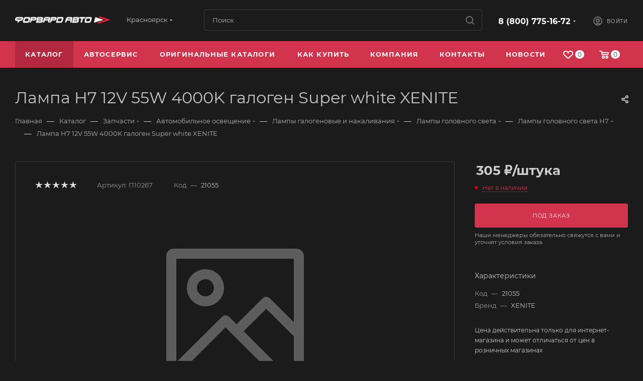

--- FILE ---
content_type: text/html; charset=UTF-8
request_url: https://forwardauto.ru/ajax/productStoreAmount.php
body_size: 2621
content:
							<pre style='display:none;'><pre class='xdebug-var-dump' dir='ltr'>
<small>/home/bitrix/ext_www/dev3.forvardavto.ru/bitrix/templates/aspro_max/components/bitrix/catalog.store.amount/main/result_modifier.php:72:</small>
<b>array</b> <i>(size=1)</i>
  0 <font color='#888a85'>=&gt;</font> <small>string</small> <font color='#cc0000'>'90'</font> <i>(length=2)</i>
</pre><pre class='xdebug-var-dump' dir='ltr'>
<small>/home/bitrix/ext_www/dev3.forvardavto.ru/bitrix/templates/aspro_max/components/bitrix/catalog.store.amount/main/result_modifier.php:73:</small>
<b>array</b> <i>(size=12)</i>
  0 <font color='#888a85'>=&gt;</font> 
    <b>array</b> <i>(size=16)</i>
      'ID' <font color='#888a85'>=&gt;</font> <small>string</small> <font color='#cc0000'>'64'</font> <i>(length=2)</i>
      'URL' <font color='#888a85'>=&gt;</font> <small>string</small> <font color='#cc0000'>'/contacts/stores/64/'</font> <i>(length=20)</i>
      'TITLE' <font color='#888a85'>=&gt;</font> <small>string</small> <font color='#cc0000'>'Краснодар (Мачуги)'</font> <i>(length=33)</i>
      'PHONE' <font color='#888a85'>=&gt;</font> <font color='#3465a4'>null</font>
      'SCHEDULE' <font color='#888a85'>=&gt;</font> <small>string</small> <font color='#cc0000'>''</font> <i>(length=0)</i>
      'IMAGE_ID' <font color='#888a85'>=&gt;</font> <font color='#3465a4'>null</font>
      'EMAIL' <font color='#888a85'>=&gt;</font> <small>string</small> <font color='#cc0000'>''</font> <i>(length=0)</i>
      'COORDINATES' <font color='#888a85'>=&gt;</font> <font color='#3465a4'>null</font>
      'DESCRIPTION' <font color='#888a85'>=&gt;</font> <font color='#3465a4'>null</font>
      'AMOUNT' <font color='#888a85'>=&gt;</font> <small>string</small> <font color='#cc0000'>'0'</font> <i>(length=1)</i>
      'REAL_AMOUNT' <font color='#888a85'>=&gt;</font> <small>string</small> <font color='#cc0000'>'0'</font> <i>(length=1)</i>
      'NUM_AMOUNT' <font color='#888a85'>=&gt;</font> <small>string</small> <font color='#cc0000'>'0'</font> <i>(length=1)</i>
      'ADDRESS' <font color='#888a85'>=&gt;</font> <small>string</small> <font color='#cc0000'>'г. Краснодар, ул. Василия Мачуги, 174'</font> <i>(length=62)</i>
      'SORT' <font color='#888a85'>=&gt;</font> <small>string</small> <font color='#cc0000'>'1'</font> <i>(length=1)</i>
      'GPS_N' <font color='#888a85'>=&gt;</font> <small>string</small> <font color='#cc0000'>'45.0148'</font> <i>(length=7)</i>
      'GPS_S' <font color='#888a85'>=&gt;</font> <small>string</small> <font color='#cc0000'>'39.0955'</font> <i>(length=7)</i>
  1 <font color='#888a85'>=&gt;</font> 
    <b>array</b> <i>(size=16)</i>
      'ID' <font color='#888a85'>=&gt;</font> <small>string</small> <font color='#cc0000'>'84'</font> <i>(length=2)</i>
      'URL' <font color='#888a85'>=&gt;</font> <small>string</small> <font color='#cc0000'>'/contacts/stores/84/'</font> <i>(length=20)</i>
      'TITLE' <font color='#888a85'>=&gt;</font> <small>string</small> <font color='#cc0000'>'Краснодар (Северная)'</font> <i>(length=37)</i>
      'PHONE' <font color='#888a85'>=&gt;</font> <font color='#3465a4'>null</font>
      'SCHEDULE' <font color='#888a85'>=&gt;</font> <small>string</small> <font color='#cc0000'>''</font> <i>(length=0)</i>
      'IMAGE_ID' <font color='#888a85'>=&gt;</font> <font color='#3465a4'>null</font>
      'EMAIL' <font color='#888a85'>=&gt;</font> <small>string</small> <font color='#cc0000'>''</font> <i>(length=0)</i>
      'COORDINATES' <font color='#888a85'>=&gt;</font> <font color='#3465a4'>null</font>
      'DESCRIPTION' <font color='#888a85'>=&gt;</font> <font color='#3465a4'>null</font>
      'AMOUNT' <font color='#888a85'>=&gt;</font> <small>string</small> <font color='#cc0000'>'0'</font> <i>(length=1)</i>
      'REAL_AMOUNT' <font color='#888a85'>=&gt;</font> <small>string</small> <font color='#cc0000'>'0'</font> <i>(length=1)</i>
      'NUM_AMOUNT' <font color='#888a85'>=&gt;</font> <small>string</small> <font color='#cc0000'>'0'</font> <i>(length=1)</i>
      'ADDRESS' <font color='#888a85'>=&gt;</font> <small>string</small> <font color='#cc0000'>'г. Краснодар, ул. Северная, 446'</font> <i>(length=51)</i>
      'SORT' <font color='#888a85'>=&gt;</font> <small>string</small> <font color='#cc0000'>'2'</font> <i>(length=1)</i>
      'GPS_N' <font color='#888a85'>=&gt;</font> <small>string</small> <font color='#cc0000'>'45.037496'</font> <i>(length=9)</i>
      'GPS_S' <font color='#888a85'>=&gt;</font> <small>string</small> <font color='#cc0000'>'38.990647'</font> <i>(length=9)</i>
  2 <font color='#888a85'>=&gt;</font> 
    <b>array</b> <i>(size=16)</i>
      'ID' <font color='#888a85'>=&gt;</font> <small>string</small> <font color='#cc0000'>'67'</font> <i>(length=2)</i>
      'URL' <font color='#888a85'>=&gt;</font> <small>string</small> <font color='#cc0000'>'/contacts/stores/67/'</font> <i>(length=20)</i>
      'TITLE' <font color='#888a85'>=&gt;</font> <small>string</small> <font color='#cc0000'>'Москва (склад)'</font> <i>(length=25)</i>
      'PHONE' <font color='#888a85'>=&gt;</font> <font color='#3465a4'>null</font>
      'SCHEDULE' <font color='#888a85'>=&gt;</font> <small>string</small> <font color='#cc0000'>''</font> <i>(length=0)</i>
      'IMAGE_ID' <font color='#888a85'>=&gt;</font> <font color='#3465a4'>null</font>
      'EMAIL' <font color='#888a85'>=&gt;</font> <small>string</small> <font color='#cc0000'>''</font> <i>(length=0)</i>
      'COORDINATES' <font color='#888a85'>=&gt;</font> <font color='#3465a4'>null</font>
      'DESCRIPTION' <font color='#888a85'>=&gt;</font> <font color='#3465a4'>null</font>
      'AMOUNT' <font color='#888a85'>=&gt;</font> <small>string</small> <font color='#cc0000'>'0'</font> <i>(length=1)</i>
      'REAL_AMOUNT' <font color='#888a85'>=&gt;</font> <small>string</small> <font color='#cc0000'>'0'</font> <i>(length=1)</i>
      'NUM_AMOUNT' <font color='#888a85'>=&gt;</font> <small>string</small> <font color='#cc0000'>'0'</font> <i>(length=1)</i>
      'ADDRESS' <font color='#888a85'>=&gt;</font> <small>string</small> <font color='#cc0000'>'г. Москва, ул. Кировоградская 9, стр. 4'</font> <i>(length=65)</i>
      'SORT' <font color='#888a85'>=&gt;</font> <small>string</small> <font color='#cc0000'>'3'</font> <i>(length=1)</i>
      'GPS_N' <font color='#888a85'>=&gt;</font> <small>string</small> <font color='#cc0000'>'55.621727'</font> <i>(length=9)</i>
      'GPS_S' <font color='#888a85'>=&gt;</font> <small>string</small> <font color='#cc0000'>'37.612466'</font> <i>(length=9)</i>
  3 <font color='#888a85'>=&gt;</font> 
    <b>array</b> <i>(size=16)</i>
      'ID' <font color='#888a85'>=&gt;</font> <small>string</small> <font color='#cc0000'>'68'</font> <i>(length=2)</i>
      'URL' <font color='#888a85'>=&gt;</font> <small>string</small> <font color='#cc0000'>'/contacts/stores/68/'</font> <i>(length=20)</i>
      'TITLE' <font color='#888a85'>=&gt;</font> <small>string</small> <font color='#cc0000'>'2я Брянская (склад)'</font> <i>(length=33)</i>
      'PHONE' <font color='#888a85'>=&gt;</font> <font color='#3465a4'>null</font>
      'SCHEDULE' <font color='#888a85'>=&gt;</font> <small>string</small> <font color='#cc0000'>''</font> <i>(length=0)</i>
      'IMAGE_ID' <font color='#888a85'>=&gt;</font> <font color='#3465a4'>null</font>
      'EMAIL' <font color='#888a85'>=&gt;</font> <small>string</small> <font color='#cc0000'>''</font> <i>(length=0)</i>
      'COORDINATES' <font color='#888a85'>=&gt;</font> <font color='#3465a4'>null</font>
      'DESCRIPTION' <font color='#888a85'>=&gt;</font> <font color='#3465a4'>null</font>
      'AMOUNT' <font color='#888a85'>=&gt;</font> <small>string</small> <font color='#cc0000'>'0'</font> <i>(length=1)</i>
      'REAL_AMOUNT' <font color='#888a85'>=&gt;</font> <small>string</small> <font color='#cc0000'>'0'</font> <i>(length=1)</i>
      'NUM_AMOUNT' <font color='#888a85'>=&gt;</font> <small>string</small> <font color='#cc0000'>'0'</font> <i>(length=1)</i>
      'ADDRESS' <font color='#888a85'>=&gt;</font> <small>string</small> <font color='#cc0000'>'г. Красноярск, 2я Брянская 20К'</font> <i>(length=51)</i>
      'SORT' <font color='#888a85'>=&gt;</font> <small>string</small> <font color='#cc0000'>'100'</font> <i>(length=3)</i>
      'GPS_N' <font color='#888a85'>=&gt;</font> <small>string</small> <font color='#cc0000'>'56.0392036'</font> <i>(length=10)</i>
      'GPS_S' <font color='#888a85'>=&gt;</font> <small>string</small> <font color='#cc0000'>'92.8535079'</font> <i>(length=10)</i>
  4 <font color='#888a85'>=&gt;</font> 
    <b>array</b> <i>(size=16)</i>
      'ID' <font color='#888a85'>=&gt;</font> <small>string</small> <font color='#cc0000'>'69'</font> <i>(length=2)</i>
      'URL' <font color='#888a85'>=&gt;</font> <small>string</small> <font color='#cc0000'>'/contacts/stores/69/'</font> <i>(length=20)</i>
      'TITLE' <font color='#888a85'>=&gt;</font> <small>string</small> <font color='#cc0000'>'2я Брянская (торг.зал)'</font> <i>(length=38)</i>
      'PHONE' <font color='#888a85'>=&gt;</font> <font color='#3465a4'>null</font>
      'SCHEDULE' <font color='#888a85'>=&gt;</font> <small>string</small> <font color='#cc0000'>''</font> <i>(length=0)</i>
      'IMAGE_ID' <font color='#888a85'>=&gt;</font> <font color='#3465a4'>null</font>
      'EMAIL' <font color='#888a85'>=&gt;</font> <small>string</small> <font color='#cc0000'>''</font> <i>(length=0)</i>
      'COORDINATES' <font color='#888a85'>=&gt;</font> <font color='#3465a4'>null</font>
      'DESCRIPTION' <font color='#888a85'>=&gt;</font> <font color='#3465a4'>null</font>
      'AMOUNT' <font color='#888a85'>=&gt;</font> <small>string</small> <font color='#cc0000'>'0'</font> <i>(length=1)</i>
      'REAL_AMOUNT' <font color='#888a85'>=&gt;</font> <small>string</small> <font color='#cc0000'>'0'</font> <i>(length=1)</i>
      'NUM_AMOUNT' <font color='#888a85'>=&gt;</font> <small>string</small> <font color='#cc0000'>'0'</font> <i>(length=1)</i>
      'ADDRESS' <font color='#888a85'>=&gt;</font> <small>string</small> <font color='#cc0000'>'г. Красноярск, 2я Брянская 20К'</font> <i>(length=51)</i>
      'SORT' <font color='#888a85'>=&gt;</font> <small>string</small> <font color='#cc0000'>'100'</font> <i>(length=3)</i>
      'GPS_N' <font color='#888a85'>=&gt;</font> <small>string</small> <font color='#cc0000'>'56.0392036'</font> <i>(length=10)</i>
      'GPS_S' <font color='#888a85'>=&gt;</font> <small>string</small> <font color='#cc0000'>'92.8535079'</font> <i>(length=10)</i>
  5 <font color='#888a85'>=&gt;</font> 
    <b>array</b> <i>(size=16)</i>
      'ID' <font color='#888a85'>=&gt;</font> <small>string</small> <font color='#cc0000'>'72'</font> <i>(length=2)</i>
      'URL' <font color='#888a85'>=&gt;</font> <small>string</small> <font color='#cc0000'>'/contacts/stores/72/'</font> <i>(length=20)</i>
      'TITLE' <font color='#888a85'>=&gt;</font> <small>string</small> <font color='#cc0000'>'Вавилова (витрина)'</font> <i>(length=33)</i>
      'PHONE' <font color='#888a85'>=&gt;</font> <font color='#3465a4'>null</font>
      'SCHEDULE' <font color='#888a85'>=&gt;</font> <small>string</small> <font color='#cc0000'>''</font> <i>(length=0)</i>
      'IMAGE_ID' <font color='#888a85'>=&gt;</font> <font color='#3465a4'>null</font>
      'EMAIL' <font color='#888a85'>=&gt;</font> <small>string</small> <font color='#cc0000'>''</font> <i>(length=0)</i>
      'COORDINATES' <font color='#888a85'>=&gt;</font> <font color='#3465a4'>null</font>
      'DESCRIPTION' <font color='#888a85'>=&gt;</font> <font color='#3465a4'>null</font>
      'AMOUNT' <font color='#888a85'>=&gt;</font> <small>string</small> <font color='#cc0000'>'0'</font> <i>(length=1)</i>
      'REAL_AMOUNT' <font color='#888a85'>=&gt;</font> <small>string</small> <font color='#cc0000'>'0'</font> <i>(length=1)</i>
      'NUM_AMOUNT' <font color='#888a85'>=&gt;</font> <small>string</small> <font color='#cc0000'>'0'</font> <i>(length=1)</i>
      'ADDRESS' <font color='#888a85'>=&gt;</font> <small>string</small> <font color='#cc0000'>'г. Красноярск, ул. академика Вавилова 1, стр.51'</font> <i>(length=80)</i>
      'SORT' <font color='#888a85'>=&gt;</font> <small>string</small> <font color='#cc0000'>'100'</font> <i>(length=3)</i>
      'GPS_N' <font color='#888a85'>=&gt;</font> <small>string</small> <font color='#cc0000'>'55.99282'</font> <i>(length=8)</i>
      'GPS_S' <font color='#888a85'>=&gt;</font> <small>string</small> <font color='#cc0000'>'92.91473'</font> <i>(length=8)</i>
  6 <font color='#888a85'>=&gt;</font> 
    <b>array</b> <i>(size=16)</i>
      'ID' <font color='#888a85'>=&gt;</font> <small>string</small> <font color='#cc0000'>'8'</font> <i>(length=1)</i>
      'URL' <font color='#888a85'>=&gt;</font> <small>string</small> <font color='#cc0000'>'/contacts/stores/8/'</font> <i>(length=19)</i>
      'TITLE' <font color='#888a85'>=&gt;</font> <small>string</small> <font color='#cc0000'>'Вавилова (склад)'</font> <i>(length=29)</i>
      'PHONE' <font color='#888a85'>=&gt;</font> <font color='#3465a4'>null</font>
      'SCHEDULE' <font color='#888a85'>=&gt;</font> <small>string</small> <font color='#cc0000'>''</font> <i>(length=0)</i>
      'IMAGE_ID' <font color='#888a85'>=&gt;</font> <font color='#3465a4'>null</font>
      'EMAIL' <font color='#888a85'>=&gt;</font> <small>string</small> <font color='#cc0000'>''</font> <i>(length=0)</i>
      'COORDINATES' <font color='#888a85'>=&gt;</font> <font color='#3465a4'>null</font>
      'DESCRIPTION' <font color='#888a85'>=&gt;</font> <font color='#3465a4'>null</font>
      'AMOUNT' <font color='#888a85'>=&gt;</font> <small>string</small> <font color='#cc0000'>'0'</font> <i>(length=1)</i>
      'REAL_AMOUNT' <font color='#888a85'>=&gt;</font> <small>string</small> <font color='#cc0000'>'0'</font> <i>(length=1)</i>
      'NUM_AMOUNT' <font color='#888a85'>=&gt;</font> <small>string</small> <font color='#cc0000'>'0'</font> <i>(length=1)</i>
      'ADDRESS' <font color='#888a85'>=&gt;</font> <small>string</small> <font color='#cc0000'>'г. Красноярск, ул. академика Вавилова 1, стр.51&#13;&#10;'</font> <i>(length=82)</i>
      'SORT' <font color='#888a85'>=&gt;</font> <small>string</small> <font color='#cc0000'>'100'</font> <i>(length=3)</i>
      'GPS_N' <font color='#888a85'>=&gt;</font> <small>string</small> <font color='#cc0000'>'55.99282'</font> <i>(length=8)</i>
      'GPS_S' <font color='#888a85'>=&gt;</font> <small>string</small> <font color='#cc0000'>'92.91473'</font> <i>(length=8)</i>
  7 <font color='#888a85'>=&gt;</font> 
    <b>array</b> <i>(size=16)</i>
      'ID' <font color='#888a85'>=&gt;</font> <small>string</small> <font color='#cc0000'>'71'</font> <i>(length=2)</i>
      'URL' <font color='#888a85'>=&gt;</font> <small>string</small> <font color='#cc0000'>'/contacts/stores/71/'</font> <i>(length=20)</i>
      'TITLE' <font color='#888a85'>=&gt;</font> <small>string</small> <font color='#cc0000'>'Королёва'</font> <i>(length=16)</i>
      'PHONE' <font color='#888a85'>=&gt;</font> <font color='#3465a4'>null</font>
      'SCHEDULE' <font color='#888a85'>=&gt;</font> <small>string</small> <font color='#cc0000'>''</font> <i>(length=0)</i>
      'IMAGE_ID' <font color='#888a85'>=&gt;</font> <font color='#3465a4'>null</font>
      'EMAIL' <font color='#888a85'>=&gt;</font> <small>string</small> <font color='#cc0000'>''</font> <i>(length=0)</i>
      'COORDINATES' <font color='#888a85'>=&gt;</font> <font color='#3465a4'>null</font>
      'DESCRIPTION' <font color='#888a85'>=&gt;</font> <font color='#3465a4'>null</font>
      'AMOUNT' <font color='#888a85'>=&gt;</font> <small>string</small> <font color='#cc0000'>'0'</font> <i>(length=1)</i>
      'REAL_AMOUNT' <font color='#888a85'>=&gt;</font> <small>string</small> <font color='#cc0000'>'0'</font> <i>(length=1)</i>
      'NUM_AMOUNT' <font color='#888a85'>=&gt;</font> <small>string</small> <font color='#cc0000'>'0'</font> <i>(length=1)</i>
      'ADDRESS' <font color='#888a85'>=&gt;</font> <small>string</small> <font color='#cc0000'>'г. Красноярск, ул. Королева, 15'</font> <i>(length=52)</i>
      'SORT' <font color='#888a85'>=&gt;</font> <small>string</small> <font color='#cc0000'>'100'</font> <i>(length=3)</i>
      'GPS_N' <font color='#888a85'>=&gt;</font> <small>string</small> <font color='#cc0000'>'55.9901514'</font> <i>(length=10)</i>
      'GPS_S' <font color='#888a85'>=&gt;</font> <small>string</small> <font color='#cc0000'>'92.9059166'</font> <i>(length=10)</i>
  8 <font color='#888a85'>=&gt;</font> 
    <b>array</b> <i>(size=16)</i>
      'ID' <font color='#888a85'>=&gt;</font> <small>string</small> <font color='#cc0000'>'63'</font> <i>(length=2)</i>
      'URL' <font color='#888a85'>=&gt;</font> <small>string</small> <font color='#cc0000'>'/contacts/stores/63/'</font> <i>(length=20)</i>
      'TITLE' <font color='#888a85'>=&gt;</font> <small>string</small> <font color='#cc0000'>'На Краснодарской'</font> <i>(length=31)</i>
      'PHONE' <font color='#888a85'>=&gt;</font> <font color='#3465a4'>null</font>
      'SCHEDULE' <font color='#888a85'>=&gt;</font> <small>string</small> <font color='#cc0000'>''</font> <i>(length=0)</i>
      'IMAGE_ID' <font color='#888a85'>=&gt;</font> <font color='#3465a4'>null</font>
      'EMAIL' <font color='#888a85'>=&gt;</font> <small>string</small> <font color='#cc0000'>''</font> <i>(length=0)</i>
      'COORDINATES' <font color='#888a85'>=&gt;</font> <font color='#3465a4'>null</font>
      'DESCRIPTION' <font color='#888a85'>=&gt;</font> <font color='#3465a4'>null</font>
      'AMOUNT' <font color='#888a85'>=&gt;</font> <small>string</small> <font color='#cc0000'>'0'</font> <i>(length=1)</i>
      'REAL_AMOUNT' <font color='#888a85'>=&gt;</font> <small>string</small> <font color='#cc0000'>'0'</font> <i>(length=1)</i>
      'NUM_AMOUNT' <font color='#888a85'>=&gt;</font> <small>string</small> <font color='#cc0000'>'0'</font> <i>(length=1)</i>
      'ADDRESS' <font color='#888a85'>=&gt;</font> <small>string</small> <font color='#cc0000'>'г. Красноярск, ул. Краснодарская 40а, стр. 1'</font> <i>(length=74)</i>
      'SORT' <font color='#888a85'>=&gt;</font> <small>string</small> <font color='#cc0000'>'100'</font> <i>(length=3)</i>
      'GPS_N' <font color='#888a85'>=&gt;</font> <small>string</small> <font color='#cc0000'>'56.0545'</font> <i>(length=7)</i>
      'GPS_S' <font color='#888a85'>=&gt;</font> <small>string</small> <font color='#cc0000'>'92.9404'</font> <i>(length=7)</i>
  9 <font color='#888a85'>=&gt;</font> 
    <b>array</b> <i>(size=16)</i>
      'ID' <font color='#888a85'>=&gt;</font> <small>string</small> <font color='#cc0000'>'73'</font> <i>(length=2)</i>
      'URL' <font color='#888a85'>=&gt;</font> <small>string</small> <font color='#cc0000'>'/contacts/stores/73/'</font> <i>(length=20)</i>
      'TITLE' <font color='#888a85'>=&gt;</font> <small>string</small> <font color='#cc0000'>'СЕ (Склад)'</font> <i>(length=17)</i>
      'PHONE' <font color='#888a85'>=&gt;</font> <font color='#3465a4'>null</font>
      'SCHEDULE' <font color='#888a85'>=&gt;</font> <small>string</small> <font color='#cc0000'>''</font> <i>(length=0)</i>
      'IMAGE_ID' <font color='#888a85'>=&gt;</font> <font color='#3465a4'>null</font>
      'EMAIL' <font color='#888a85'>=&gt;</font> <small>string</small> <font color='#cc0000'>''</font> <i>(length=0)</i>
      'COORDINATES' <font color='#888a85'>=&gt;</font> <font color='#3465a4'>null</font>
      'DESCRIPTION' <font color='#888a85'>=&gt;</font> <font color='#3465a4'>null</font>
      'AMOUNT' <font color='#888a85'>=&gt;</font> <small>string</small> <font color='#cc0000'>'0'</font> <i>(length=1)</i>
      'REAL_AMOUNT' <font color='#888a85'>=&gt;</font> <small>string</small> <font color='#cc0000'>'0'</font> <i>(length=1)</i>
      'NUM_AMOUNT' <font color='#888a85'>=&gt;</font> <small>string</small> <font color='#cc0000'>'0'</font> <i>(length=1)</i>
      'ADDRESS' <font color='#888a85'>=&gt;</font> <small>string</small> <font color='#cc0000'>'г. Красноярск, ул. Северо-Енисейская 40'</font> <i>(length=68)</i>
      'SORT' <font color='#888a85'>=&gt;</font> <small>string</small> <font color='#cc0000'>'100'</font> <i>(length=3)</i>
      'GPS_N' <font color='#888a85'>=&gt;</font> <small>string</small> <font color='#cc0000'>'56.026237'</font> <i>(length=9)</i>
      'GPS_S' <font color='#888a85'>=&gt;</font> <small>string</small> <font color='#cc0000'>'92.835441'</font> <i>(length=9)</i>
  10 <font color='#888a85'>=&gt;</font> 
    <b>array</b> <i>(size=16)</i>
      'ID' <font color='#888a85'>=&gt;</font> <small>string</small> <font color='#cc0000'>'87'</font> <i>(length=2)</i>
      'URL' <font color='#888a85'>=&gt;</font> <small>string</small> <font color='#cc0000'>'/contacts/stores/87/'</font> <i>(length=20)</i>
      'TITLE' <font color='#888a85'>=&gt;</font> <small>string</small> <font color='#cc0000'>'СЕ (торговый зал)'</font> <i>(length=30)</i>
      'PHONE' <font color='#888a85'>=&gt;</font> <font color='#3465a4'>null</font>
      'SCHEDULE' <font color='#888a85'>=&gt;</font> <small>string</small> <font color='#cc0000'>''</font> <i>(length=0)</i>
      'IMAGE_ID' <font color='#888a85'>=&gt;</font> <font color='#3465a4'>null</font>
      'EMAIL' <font color='#888a85'>=&gt;</font> <small>string</small> <font color='#cc0000'>''</font> <i>(length=0)</i>
      'COORDINATES' <font color='#888a85'>=&gt;</font> <font color='#3465a4'>null</font>
      'DESCRIPTION' <font color='#888a85'>=&gt;</font> <font color='#3465a4'>null</font>
      'AMOUNT' <font color='#888a85'>=&gt;</font> <small>string</small> <font color='#cc0000'>'0'</font> <i>(length=1)</i>
      'REAL_AMOUNT' <font color='#888a85'>=&gt;</font> <small>string</small> <font color='#cc0000'>'0'</font> <i>(length=1)</i>
      'NUM_AMOUNT' <font color='#888a85'>=&gt;</font> <small>string</small> <font color='#cc0000'>'0'</font> <i>(length=1)</i>
      'ADDRESS' <font color='#888a85'>=&gt;</font> <small>string</small> <font color='#cc0000'>'г. Красноярск, ул. Северо-Енисейская 40'</font> <i>(length=68)</i>
      'SORT' <font color='#888a85'>=&gt;</font> <small>string</small> <font color='#cc0000'>'100'</font> <i>(length=3)</i>
      'GPS_N' <font color='#888a85'>=&gt;</font> <small>string</small> <font color='#cc0000'>'56.026237'</font> <i>(length=9)</i>
      'GPS_S' <font color='#888a85'>=&gt;</font> <small>string</small> <font color='#cc0000'>'92.835441'</font> <i>(length=9)</i>
  11 <font color='#888a85'>=&gt;</font> 
    <b>array</b> <i>(size=16)</i>
      'ID' <font color='#888a85'>=&gt;</font> <small>string</small> <font color='#cc0000'>'90'</font> <i>(length=2)</i>
      'URL' <font color='#888a85'>=&gt;</font> <small>string</small> <font color='#cc0000'>'/contacts/stores/90/'</font> <i>(length=20)</i>
      'TITLE' <font color='#888a85'>=&gt;</font> <small>string</small> <font color='#cc0000'>'Склад SKILL'</font> <i>(length=16)</i>
      'PHONE' <font color='#888a85'>=&gt;</font> <font color='#3465a4'>null</font>
      'SCHEDULE' <font color='#888a85'>=&gt;</font> <small>string</small> <font color='#cc0000'>''</font> <i>(length=0)</i>
      'IMAGE_ID' <font color='#888a85'>=&gt;</font> <font color='#3465a4'>null</font>
      'EMAIL' <font color='#888a85'>=&gt;</font> <small>string</small> <font color='#cc0000'>''</font> <i>(length=0)</i>
      'COORDINATES' <font color='#888a85'>=&gt;</font> <font color='#3465a4'>null</font>
      'DESCRIPTION' <font color='#888a85'>=&gt;</font> <font color='#3465a4'>null</font>
      'AMOUNT' <font color='#888a85'>=&gt;</font> <small>int</small> <font color='#4e9a06'>0</font>
      'REAL_AMOUNT' <font color='#888a85'>=&gt;</font> <small>int</small> <font color='#4e9a06'>0</font>
      'NUM_AMOUNT' <font color='#888a85'>=&gt;</font> <font color='#3465a4'>null</font>
      'ADDRESS' <font color='#888a85'>=&gt;</font> <small>string</small> <font color='#cc0000'>'Склад SKILL'</font> <i>(length=16)</i>
      'SORT' <font color='#888a85'>=&gt;</font> <small>string</small> <font color='#cc0000'>'100'</font> <i>(length=3)</i>
      'GPS_N' <font color='#888a85'>=&gt;</font> <small>string</small> <font color='#cc0000'>''</font> <i>(length=0)</i>
      'GPS_S' <font color='#888a85'>=&gt;</font> <small>string</small> <font color='#cc0000'>''</font> <i>(length=0)</i>
</pre></pre><!--'start_frame_cache_lEnm5l'-->		<div class="stores_block_wrap combine">

					<div class="stores-title flexbox flexbox--row">
				<div class="stores-title__list stores-title--list stores-title--active font_xs">
					<i class="svg inline  svg-inline-stores ncolor" aria-hidden="true" ><svg xmlns="http://www.w3.org/2000/svg" width="10" height="8" viewBox="0 0 10 8"><defs><style>.cls-1{fill:#888;fill-rule:evenodd;}</style></defs><path  data-name="Rounded Rectangle 1034" class="cls-1" d="M1120,3632h-4a1,1,0,0,1,0-2h4A1,1,0,0,1,1120,3632Zm0-3h-4a1,1,0,0,1,0-2h4A1,1,0,0,1,1120,3629Zm-7,6h-1a1,1,0,0,1,0-2h1A1,1,0,0,1,1113,3635Zm0-3h-1a1,1,0,0,1,0-2h1A1,1,0,0,1,1113,3632Zm0-3h-1a1,1,0,0,1,0-2h1A1,1,0,0,1,1113,3629Zm3,4h4a1,1,0,0,1,0,2h-4A1,1,0,0,1,1116,3633Z" transform="translate(-1111 -3627)"/></svg>
</i>					Списком				</div>
				<div class="stores-title__list stores-title--map font_xs">
					<i class="svg inline  svg-inline-stores ncolor" aria-hidden="true" ><svg xmlns="http://www.w3.org/2000/svg" width="8" height="10" viewBox="0 0 8 10"><defs><style>.cls-1{fill:#333;fill-rule:evenodd;}</style></defs><path  data-name="Ellipse 304 copy" class="cls-1" d="M1221.08,3655.52l0.02,0.03-2.95,3.45h-0.3l-2.95-3.45,0.02-.03a3.937,3.937,0,0,1-.92-2.52,4,4,0,0,1,8,0A3.937,3.937,0,0,1,1221.08,3655.52ZM1218,3651a2.006,2.006,0,0,0-2,2,2.043,2.043,0,0,0,.38,1.17l-0.01.02,1.63,2.06,1.66-2.09-0.02-.03a1.925,1.925,0,0,0,.36-1.13A2.006,2.006,0,0,0,1218,3651Z" transform="translate(-1214 -3649)"/></svg>
</i>					На карте				</div>
			</div>

			<div class="stores-amount-list stores-amount-list--active">
		
				
				
									<div class="stores_block">
					<div class="stores_text_wrapp">Товара нет в наличии ни на одном из складов</div>
				</div>
					
									</div>
						<div class="stores-amount-list">
									<div class="stores_block">
						<div class="stores_text_wrapp">Товара нет в наличии ни на одном из складов</div>
					</div>
							</div>
			</div>
<!--'end_frame_cache_lEnm5l'-->		<script>	$(document).ready(function() {		var bStores = (arMaxOptions["THEME"]["STORES_SOURCE"]!= 'IBLOCK' ? 'Y' : 'N');		$('.stores_text_wrapp a').each(function() {			var href = '';						if (bStores=="Y"){				if((href = $(this).attr('data-storehref'))){					$(this).attr('href', href)				}			}			else{				if((href = $(this).attr('data-iblockhref'))){					$(this).attr('href', href)				}			}		});	});	</script>	

--- FILE ---
content_type: image/svg+xml
request_url: https://forwardauto.ru/bitrix/templates/aspro_max/images/svg/noimage_product.svg
body_size: 1667
content:
<svg width="450" height="450" viewBox="0 0 450 450" fill="none" xmlns="http://www.w3.org/2000/svg">
<g clip-path="url(#clip0_1035_2)">
<path fill-rule="evenodd" clip-rule="evenodd" d="M346 362H104C94.059 362 88 355.941 88 346V104C88 94.059 94.059 88 104 88H346C355.941 88 362 94.059 362 104V346C362 355.941 355.941 362 346 362ZM342 342V262.947L286.984 208.061L242.084 252.852L331.446 342H342ZM303.151 342L205.984 245.061L108.817 342H303.151ZM108 108V314.587L198.911 223.887C200.789 222.015 203.333 220.964 205.984 220.964C208.636 220.964 211.18 222.015 213.058 223.887L227.941 238.735L279.911 186.887C281.789 185.015 284.333 183.964 286.984 183.964C289.636 183.964 292.18 185.015 294.058 186.887L342 234.719V108H108ZM166 203C158.682 203 151.529 200.83 145.444 196.764C139.359 192.699 134.617 186.92 131.816 180.159C129.016 173.398 128.283 165.959 129.711 158.782C131.139 151.604 134.662 145.012 139.837 139.837C145.012 134.662 151.604 131.139 158.782 129.711C165.959 128.283 173.398 129.016 180.159 131.816C186.92 134.617 192.699 139.359 196.764 145.444C200.83 151.529 203 158.682 203 166C203 175.813 199.102 185.224 192.163 192.163C185.224 199.102 175.813 203 166 203ZM166 149C162.638 149 159.351 149.997 156.555 151.865C153.76 153.733 151.581 156.388 150.294 159.494C149.007 162.601 148.671 166.019 149.327 169.317C149.983 172.614 151.602 175.643 153.979 178.021C156.357 180.398 159.386 182.017 162.683 182.673C165.981 183.329 169.399 182.993 172.506 181.706C175.612 180.419 178.267 178.24 180.135 175.445C182.003 172.649 183 169.362 183 166C183 161.491 181.209 157.167 178.021 153.979C174.833 150.791 170.509 149 166 149Z" fill="#F5F5F5" fill-opacity="0.3"/>
</g>
<defs>
<clipPath id="clip0_1035_2">
<rect width="450" height="450" fill="white"/>
</clipPath>
</defs>
</svg>
